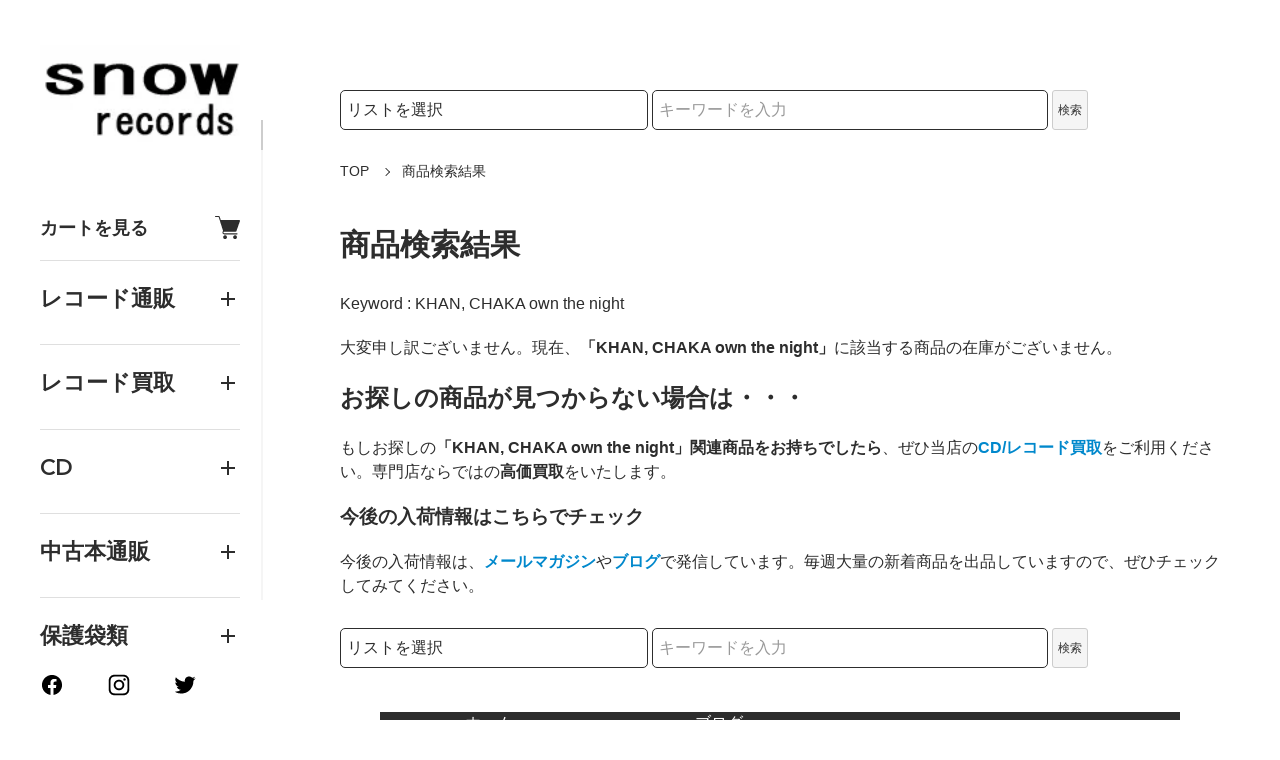

--- FILE ---
content_type: text/html; charset=EUC-JP
request_url: https://www.snowrecords.jp/?mode=srh&sort=n&cid=624153%2C0&keyword=KHAN,%20CHAKA%20own%20the%20night
body_size: 20246
content:
<!DOCTYPE html PUBLIC "-//W3C//DTD XHTML 1.0 Transitional//EN" "http://www.w3.org/TR/xhtml1/DTD/xhtml1-transitional.dtd">
<html xmlns:og="http://ogp.me/ns#" xmlns:fb="http://www.facebook.com/2008/fbml" xmlns:mixi="http://mixi-platform.com/ns#" xmlns="http://www.w3.org/1999/xhtml" xml:lang="ja" lang="ja" dir="ltr">
<head>
<meta http-equiv="content-type" content="text/html; charset=euc-jp" />
<meta http-equiv="X-UA-Compatible" content="IE=edge,chrome=1" />
<meta name="viewport" content="width=device-width,initial-scale=1">
<title>商品検索 - 中古レコード・CD通販 | オールジャン取扱いのスノーレコード</title>
<meta name="Keywords" content="商品検索,中古レコード,vinyl,アナログ,CD,大阪,買取,通販" />
<meta name="Description" content="創業20年以上の老舗中古レコード通販サイト。ジャズ、ロック、クラシックなど様々なジャンルのアナログレコードやCDを取り扱い。全国からの買取も実施中。" />
<meta name="Author" content="スノーレコード" />
<meta name="Copyright" content="&amp;amp;amp;amp;amp;amp;amp;amp;copy; Hokuhokutou, Incorporated" />
<meta http-equiv="content-style-type" content="text/css" />
<meta http-equiv="content-script-type" content="text/javascript" />
<link rel="stylesheet" href="https://www.snowrecords.jp/css/framework/colormekit.css" type="text/css" />
<link rel="stylesheet" href="https://www.snowrecords.jp/css/framework/colormekit-responsive.css" type="text/css" />
<link rel="stylesheet" href="https://img07.shop-pro.jp/PA01027/662/css/12/index.css?cmsp_timestamp=20250930181024" type="text/css" />
<link rel="stylesheet" href="https://img07.shop-pro.jp/PA01027/662/css/12/product_srh.css?cmsp_timestamp=20250930181024" type="text/css" />

<link rel="alternate" type="application/rss+xml" title="rss" href="https://www.snowrecords.jp/?mode=rss" />
<link rel="shortcut icon" href="https://img07.shop-pro.jp/PA01027/662/favicon.ico?cmsp_timestamp=20251121180430" />
<script type="text/javascript" src="//ajax.googleapis.com/ajax/libs/jquery/1.11.0/jquery.min.js" ></script>
<meta property="og:title" content="商品検索 - 中古レコード・CD通販 | オールジャン取扱いのスノーレコード" />
<meta property="og:description" content="創業20年以上の老舗中古レコード通販サイト。ジャズ、ロック、クラシックなど様々なジャンルのアナログレコードやCDを取り扱い。全国からの買取も実施中。" />
<meta property="og:url" content="https://www.snowrecords.jp?mode=srh&sort=n&cid=624153%2C0&keyword=KHAN%2C+CHAKA+own+the+night" />
<meta property="og:site_name" content="中古レコード・CD通販 | オールジャン取扱いのスノーレコード" />
<link rel="alternate" hreflang="en" href="https://www.snowrecords.com/">
<link rel="alternate" hreflang="ja" href="https://www.snowrecords.jp/">


<!-- Clarity tracking code for https://snowrecords.jp/ -->
<script type="text/javascript">
    (function(c,l,a,r,i,t,y){
        c[a]=c[a]||function(){(c[a].q=c[a].q||[]).push(arguments)};
        t=l.createElement(r);t.async=1;t.src="https://www.clarity.ms/tag/"+i;
        y=l.getElementsByTagName(r)[0];y.parentNode.insertBefore(t,y);
    })(window, document, "clarity", "script", "gy5ndw4b1c");
</script>

  <!-- {* アイコン定義 *} -->
  <svg xmlns="http://www.w3.org/2000/svg" style="display:none">
    <symbol id="minus" viewBox="0 0 500 500">
      <rect x="0" y="220" width="500" height="60" />
    </symbol>
    <symbol id="plus" viewBox="0 0 500 500">
      <rect x="0" y="220" width="500" height="60" />
      <rect x="220" y="0" width="60" height="500" />
    </symbol>
    <symbol id="interval" viewBox="0 0 500 500">
      <circle cx="180" cy="250" r="10" fill="currentColor" />
      <circle cx="250" cy="250" r="10" fill="currentColor" />
      <circle cx="320" cy="250" r="10" fill="currentColor" />
    </symbol>
    <symbol id="bars" viewBox="0 0 500 500">
      <rect x="0" y="50" width="500" height="20" />
      <rect x="0" y="240" width="500" height="20" />
      <rect x="0" y="430" width="500" height="20" />
    </symbol>
    <symbol id="close" viewBox="0 0 500 500">
      <line x1="60" x2="440" y1="30" y2="470" stroke="currentColor" stroke-width="15" stroke-linecap="square"/>
      <line x1="440" x2="60" y1="30" y2="470" stroke="currentColor" stroke-width="15" stroke-linecap="square"/>
    </symbol>
    <symbol id="envelope-o" viewBox="0 0 1792 1792">
      <path d="M1664 1504V736q-32 36-69 66-268 206-426 338-51 43-83 67t-86.5 48.5T897 1280h-2q-48 0-102.5-24.5T706 1207t-83-67q-158-132-426-338-37-30-69-66v768q0 13 9.5 22.5t22.5 9.5h1472q13 0 22.5-9.5t9.5-22.5zm0-1051v-24.5l-.5-13-3-12.5-5.5-9-9-7.5-14-2.5H160q-13 0-22.5 9.5T128 416q0 168 147 284 193 152 401 317 6 5 35 29.5t46 37.5 44.5 31.5T852 1143t43 9h2q20 0 43-9t50.5-27.5 44.5-31.5 46-37.5 35-29.5q208-165 401-317 54-43 100.5-115.5T1664 453zm128-37v1088q0 66-47 113t-113 47H160q-66 0-113-47T0 1504V416q0-66 47-113t113-47h1472q66 0 113 47t47 113z"/>
    </symbol>
    <symbol id="facebook" viewBox="-100 -100 1224 1224">
      <path d="m1024,512C1024,229.23,794.77,0,512,0S0,229.23,0,512c0,255.55,187.23,467.37,432,505.78v-357.78h-130v-148h130v-112.8c0-128.32,76.44-199.2,193.39-199.2,56.02,0,114.61,10,114.61,10v126h-64.56c-63.6,0-83.44,39.47-83.44,79.96v96.04h142l-22.7,148h-119.3v357.78c244.77-38.41,432-250.22,432-505.78Z"/><path style="fill:transparent" d="m711.3,660l22.7-148h-142v-96.04c0-40.49,19.84-79.96,83.44-79.96h64.56v-126s-58.59-10-114.61-10c-116.95,0-193.39,70.88-193.39,199.2v112.8h-130v148h130v357.78c26.07,4.09,52.78,6.22,80,6.22s53.93-2.13,80-6.22v-357.78h119.3Z"/>
    </symbol>
    <symbol id="google-plus" viewBox="0 0 1792 1792">
      <path d="M1181 913q0 208-87 370.5t-248 254-369 91.5q-149 0-285-58t-234-156-156-234-58-285 58-285 156-234 234-156 285-58q286 0 491 192L769 546Q652 433 477 433q-123 0-227.5 62T84 663.5 23 896t61 232.5T249.5 1297t227.5 62q83 0 152.5-23t114.5-57.5 78.5-78.5 49-83 21.5-74H477V791h692q12 63 12 122zm867-122v210h-209v209h-210v-209h-209V791h209V582h210v209h209z"/>
    </symbol>
    <symbol id="heart" viewBox="0 0 1792 1792">
      <path d="M896 1664q-26 0-44-18l-624-602q-10-8-27.5-26T145 952.5 77 855 23.5 734 0 596q0-220 127-344t351-124q62 0 126.5 21.5t120 58T820 276t76 68q36-36 76-68t95.5-68.5 120-58T1314 128q224 0 351 124t127 344q0 221-229 450l-623 600q-18 18-44 18z"/>
    </symbol>
    <symbol id="home" viewBox="0 0 1792 1792">
      <path d="M1472 992v480q0 26-19 45t-45 19h-384v-384H768v384H384q-26 0-45-19t-19-45V992q0-1 .5-3t.5-3l575-474 575 474q1 2 1 6zm223-69l-62 74q-8 9-21 11h-3q-13 0-21-7L896 424l-692 577q-12 8-24 7-13-2-21-11l-62-74q-8-10-7-23.5t11-21.5l719-599q32-26 76-26t76 26l244 204V288q0-14 9-23t23-9h192q14 0 23 9t9 23v408l219 182q10 8 11 21.5t-7 23.5z"/>
    </symbol>
    <symbol id="info-circle" viewBox="0 0 1792 1792">
      <path d="M1152 1376v-160q0-14-9-23t-23-9h-96V672q0-14-9-23t-23-9H672q-14 0-23 9t-9 23v160q0 14 9 23t23 9h96v320h-96q-14 0-23 9t-9 23v160q0 14 9 23t23 9h448q14 0 23-9t9-23zm-128-896V320q0-14-9-23t-23-9H800q-14 0-23 9t-9 23v160q0 14 9 23t23 9h192q14 0 23-9t9-23zm640 416q0 209-103 385.5T1281.5 1561 896 1664t-385.5-103T231 1281.5 128 896t103-385.5T510.5 231 896 128t385.5 103T1561 510.5 1664 896z"/>
    </symbol>
    <symbol id="instagram" viewBox="-40 -40 583.84 583.84">
      <path d="m251.92,45.39c67.27,0,75.23.26,101.8,1.47,24.56,1.12,37.9,5.22,46.78,8.67,11.76,4.57,20.15,10.03,28.97,18.84,8.82,8.82,14.28,17.21,18.84,28.97,3.45,8.88,7.55,22.22,8.67,46.78,1.21,26.56,1.47,34.53,1.47,101.8s-.26,75.23-1.47,101.8c-1.12,24.56-5.22,37.9-8.67,46.78-4.57,11.76-10.03,20.15-18.84,28.97-8.82,8.82-17.21,14.28-28.97,18.84-8.88,3.45-22.22,7.55-46.78,8.67-26.56,1.21-34.53,1.47-101.8,1.47s-75.24-.26-101.8-1.47c-24.56-1.12-37.9-5.22-46.78-8.67-11.76-4.57-20.15-10.03-28.97-18.84-8.82-8.82-14.28-17.21-18.84-28.97-3.45-8.88-7.55-22.22-8.67-46.78-1.21-26.56-1.47-34.53-1.47-101.8s.26-75.23,1.47-101.8c1.12-24.56,5.22-37.9,8.67-46.78,4.57-11.76,10.03-20.15,18.84-28.97s17.21-14.28,28.97-18.84c8.88-3.45,22.22-7.55,46.78-8.67,26.56-1.21,34.53-1.47,101.8-1.47m0-45.39c-68.42,0-77,.29-103.87,1.52-26.81,1.22-45.13,5.48-61.15,11.71-16.57,6.44-30.62,15.05-44.62,29.06-14.01,14.01-22.62,28.05-29.06,44.62-6.23,16.02-10.49,34.34-11.71,61.15-1.23,26.87-1.52,35.45-1.52,103.87s.29,77,1.52,103.87c1.22,26.81,5.48,45.13,11.71,61.15,6.44,16.57,15.05,30.62,29.06,44.62,14.01,14.01,28.05,22.62,44.62,29.06,16.02,6.23,34.34,10.49,61.15,11.71,26.87,1.23,35.45,1.52,103.87,1.52s77-.29,103.87-1.52c26.81-1.22,45.13-5.48,61.15-11.71,16.57-6.44,30.62-15.05,44.62-29.06,14.01-14.01,22.62-28.05,29.06-44.62,6.23-16.02,10.49-34.34,11.71-61.15,1.23-26.87,1.52-35.45,1.52-103.87s-.29-77-1.52-103.87c-1.22-26.81-5.48-45.13-11.71-61.15-6.44-16.57-15.05-30.62-29.06-44.62-14.01-14.01-28.05-22.62-44.62-29.06-16.02-6.23-34.34-10.49-61.15-11.71-26.87-1.23-35.45-1.52-103.87-1.52h0Z"/><path d="m251.92,122.56c-71.45,0-129.36,57.92-129.36,129.36s57.92,129.36,129.36,129.36,129.36-57.92,129.36-129.36-57.92-129.36-129.36-129.36Zm0,213.34c-46.38,0-83.97-37.6-83.97-83.97s37.6-83.97,83.97-83.97,83.97,37.6,83.97,83.97-37.6,83.97-83.97,83.97Z"/><circle cx="386.4" cy="117.44" r="30.23"/>
    </symbol>
    <symbol id="pencil" viewBox="0 0 1792 1792">
      <path d="M491 1536l91-91-235-235-91 91v107h128v128h107zm523-928q0-22-22-22-10 0-17 7l-542 542q-7 7-7 17 0 22 22 22 10 0 17-7l542-542q7-7 7-17zm-54-192l416 416-832 832H128v-416zm683 96q0 53-37 90l-166 166-416-416 166-165q36-38 90-38 53 0 91 38l235 234q37 39 37 91z"/>
    </symbol>
    <symbol id="pinterest-p" viewBox="0 0 1792 1792">
      <path d="M256 597q0-108 37.5-203.5T397 227t152-123 185-78T936 0q158 0 294 66.5T1451 260t85 287q0 96-19 188t-60 177-100 149.5-145 103-189 38.5q-68 0-135-32t-96-88q-10 39-28 112.5t-23.5 95-20.5 71-26 71-32 62.5-46 77.5-62 86.5l-14 5-9-10q-15-157-15-188 0-92 21.5-206.5T604 972t52-203q-32-65-32-169 0-83 52-156t132-73q61 0 95 40.5T937 514q0 66-44 191t-44 187q0 63 45 104.5t109 41.5q55 0 102-25t78.5-68 56-95 38-110.5 20-111 6.5-99.5q0-173-109.5-269.5T909 163q-200 0-334 129.5T441 621q0 44 12.5 85t27 65 27 45.5T520 847q0 28-15 73t-37 45q-2 0-17-3-51-15-90.5-56t-61-94.5-32.5-108T256 597z"/>
    </symbol>
    <symbol id="search" viewBox="0 0 520 520">
      <circle cx="210" cy="210" r="190" fill="none" stroke="currentColor" stroke-width="30" />
      <line x1="355" y1="355" x2="500" y2="500" stroke="currentColor" stroke-width="25">
    </symbol>
    <symbol id="shopping-cart" viewBox="0 -12.865 351.98 351.98" style="fill:currentColor;">
      <path d="m349.45,62.61v-.05c-1.22-1.32-2.8-2.32-4.65-3.01-1.53-.53-3.33-.85-5.18-.85H81.1l-13.21-41.9c-1.27-3.91-3.01-7.71-5.65-10.72-3.17-3.7-7.4-6.08-13.05-6.08H7.45C3.38,0,0,3.38,0,7.45s3.38,7.45,7.45,7.45h39.73c4.49-.05,6.5,6.39,6.5,6.39l60.6,191.9c-.37.37-.79.74-1.16,1.11-4.91,4.91-7.98,11.73-7.98,19.23s3.07,14.32,7.98,19.23c4.97,4.97,11.73,8.03,19.23,8.03h179c4.12,0,7.45-3.38,7.45-7.5s-3.33-7.45-7.45-7.45h-179c-3.38,0-6.45-1.37-8.66-3.59-2.27-2.27-3.65-5.34-3.65-8.72s1.37-6.45,3.65-8.66c2.22-2.27,5.28-3.65,8.66-3.65h158.66c3.54,0,6.13-1.48,8.03-3.75,1.32-1.53,2.17-3.28,2.75-4.97l49.61-140.12c.42-1.16.58-2.27.58-3.33,0-2.48-.9-4.65-2.54-6.45Z"/><path d="m151.53,274.58c-3.22-1.32-6.66-2.06-10.25-2.06s-7.08.74-10.25,2.06c-3.28,1.37-6.23,3.38-8.72,5.81v.05h-.05c-2.43,2.48-4.44,5.44-5.81,8.66v.05c-1.32,3.17-2.06,6.66-2.06,10.25s.74,7.03,2.06,10.25c1.38,3.28,3.38,6.23,5.81,8.72h.05c2.48,2.48,5.44,4.49,8.66,5.86h.05c3.17,1.32,6.66,2.01,10.25,2.01s7.03-.69,10.25-2.01c3.27-1.37,6.23-3.38,8.72-5.86,2.48-2.48,4.49-5.44,5.86-8.72,1.32-3.22,2.01-6.66,2.01-10.25s-.69-7.08-2.01-10.25c-1.37-3.28-3.38-6.24-5.86-8.72v-.05c-2.48-2.43-5.44-4.44-8.72-5.81Z"/><path d="m271.73,324.24c3.22,1.32,6.66,2.01,10.25,2.01s7.08-.69,10.25-2.01h.05c3.28-1.37,6.18-3.38,8.66-5.86h.05c2.48-2.48,4.44-5.44,5.81-8.72,1.32-3.22,2.06-6.66,2.06-10.25s-.74-7.08-2.06-10.25c-1.37-3.28-3.33-6.24-5.81-8.72l-.05-.05c-2.43-2.43-5.39-4.44-8.72-5.81-3.17-1.32-6.66-2.06-10.25-2.06s-7.03.74-10.25,2.06c-3.27,1.37-6.23,3.38-8.72,5.81v.05c-2.48,2.48-4.49,5.44-5.81,8.66v.05c-1.32,3.17-2.06,6.66-2.06,10.25s.74,7.03,2.06,10.25c1.32,3.28,3.33,6.23,5.81,8.72,2.48,2.48,5.44,4.49,8.72,5.86Z"/>
    </symbol>
    <symbol id="sign-in" viewBox="0 0 1792 1792">
      <path d="M1312 896q0 26-19 45l-544 544q-19 19-45 19t-45-19-19-45v-288H192q-26 0-45-19t-19-45V704q0-26 19-45t45-19h448V352q0-26 19-45t45-19 45 19l544 544q19 19 19 45zm352-352v704q0 119-84.5 203.5T1376 1536h-320q-13 0-22.5-9.5t-9.5-22.5q0-4-1-20t-.5-26.5 3-23.5 10-19.5 20.5-6.5h320q66 0 113-47t47-113V544q0-66-47-113t-113-47h-312l-11.5-1-11.5-3-8-5.5-7-9-2-13.5q0-4-1-20t-.5-26.5 3-23.5 10-19.5 20.5-6.5h320q119 0 203.5 84.5T1664 544z"/>
    </symbol>
    <symbol id="sign-out" viewBox="0 0 1792 1792">
      <path d="M704 1440q0 4 1 20t.5 26.5-3 23.5-10 19.5-20.5 6.5H352q-119 0-203.5-84.5T64 1248V544q0-119 84.5-203.5T352 256h320q13 0 22.5 9.5T704 288q0 4 1 20t.5 26.5-3 23.5-10 19.5T672 384H352q-66 0-113 47t-47 113v704q0 66 47 113t113 47h312l11.5 1 11.5 3 8 5.5 7 9 2 13.5zm928-544q0 26-19 45l-544 544q-19 19-45 19t-45-19-19-45v-288H512q-26 0-45-19t-19-45V704q0-26 19-45t45-19h448V352q0-26 19-45t45-19 45 19l544 544q19 19 19 45z"/>
    </symbol>
    <symbol id="star" viewBox="0 0 1792 1792">
      <path d="M1728 647q0 22-26 48l-363 354 86 500q1 7 1 20 0 21-10.5 35.5T1385 1619q-19 0-40-12l-449-236-449 236q-22 12-40 12-21 0-31.5-14.5T365 1569q0-6 2-20l86-500L89 695q-25-27-25-48 0-37 56-46l502-73L847 73q19-41 49-41t49 41l225 455 502 73q56 9 56 46z"/>
    </symbol>
    <symbol id="twitter" viewBox="0 0 1792 1792">
      <path d="M1684 408q-67 98-162 167 1 14 1 42 0 130-38 259.5T1369.5 1125 1185 1335.5t-258 146-323 54.5q-271 0-496-145 35 4 78 4 225 0 401-138-105-2-188-64.5T285 1033q33 5 61 5 43 0 85-11-112-23-185.5-111.5T172 710v-4q68 38 146 41-66-44-105-115t-39-154q0-88 44-163 121 149 294.5 238.5T884 653q-8-38-8-74 0-134 94.5-228.5T1199 256q140 0 236 102 109-21 205-78-37 115-142 178 93-10 186-50z"/>
    </symbol>
    <symbol id="user-plus" viewBox="0 0 1792 1792">
      <path d="M576 896c-106 0-196.5-37.5-271.5-112.5S192 618 192 512s37.5-196.5 112.5-271.5S470 128 576 128s196.5 37.5 271.5 112.5S960 406 960 512s-37.5 196.5-112.5 271.5S682 896 576 896zM1536 1024h352c8.7 0 16.2 3.2 22.5 9.5s9.5 13.8 9.5 22.5v192c0 8.7-3.2 16.2-9.5 22.5s-13.8 9.5-22.5 9.5h-352v352c0 8.7-3.2 16.2-9.5 22.5s-13.8 9.5-22.5 9.5h-192c-8.7 0-16.2-3.2-22.5-9.5s-9.5-13.8-9.5-22.5v-352H928c-8.7 0-16.2-3.2-22.5-9.5s-9.5-13.8-9.5-22.5v-192c0-8.7 3.2-16.2 9.5-22.5s13.8-9.5 22.5-9.5h352V672c0-8.7 3.2-16.2 9.5-22.5s13.8-9.5 22.5-9.5h192c8.7 0 16.2 3.2 22.5 9.5s9.5 13.8 9.5 22.5v352z"/>
      <path d="M800 1248c0 34.7 12.7 64.7 38 90s55.3 38 90 38h256v238c-45.3 33.3-102.3 50-171 50H139c-80.7 0-145.3-23-194-69s-73-109.3-73-190c0-35.3 1.2-69.8 3.5-103.5s7-70 14-109 15.8-75.2 26.5-108.5 25-65.8 43-97.5 38.7-58.7 62-81 51.8-40.2 85.5-53.5 70.8-20 111.5-20c12.7 0 25.7 5.7 39 17 52.7 40.7 104.2 71.2 154.5 91.5S516.7 971 576 971s114.2-10.2 164.5-30.5S842.3 889.7 895 849c13.3-11.3 26.3-17 39-17 88 0 160.3 32 217 96H928c-34.7 0-64.7 12.7-90 38s-38 55.3-38 90v192z"/>
    </symbol>
    <symbol id="user" viewBox="0 0 1792 1792">
      <path d="M1600 1405c0 80-24.3 143.2-73 189.5s-113.3 69.5-194 69.5H459c-80.7 0-145.3-23.2-194-69.5S192 1485 192 1405c0-35.3 1.2-69.8 3.5-103.5s7-70 14-109 15.8-75.2 26.5-108.5 25-65.8 43-97.5 38.7-58.7 62-81 51.8-40.2 85.5-53.5 70.8-20 111.5-20c6 0 20 7.2 42 21.5s46.8 30.3 74.5 48 63.7 33.7 108 48S851.3 971 896 971s89.2-7.2 133.5-21.5 80.3-30.3 108-48 52.5-33.7 74.5-48 36-21.5 42-21.5c40.7 0 77.8 6.7 111.5 20s62.2 31.2 85.5 53.5 44 49.3 62 81 32.3 64.2 43 97.5 19.5 69.5 26.5 108.5 11.7 75.3 14 109 3.5 68.2 3.5 103.5z"/>
      <path d="M1280 512c0 106-37.5 196.5-112.5 271.5S1002 896 896 896s-196.5-37.5-271.5-112.5S512 618 512 512s37.5-196.5 112.5-271.5S790 128 896 128s196.5 37.5 271.5 112.5S1280 406 1280 512z"/>
    </symbol>
    <symbol id="youtube" viewBox="0 0 576 512">
      <path d="M549.655 124.083c-6.281-23.65-24.787-42.276-48.284-48.597C458.781 64 288 64 288 64S117.22 64 74.629 75.486c-23.497 6.322-42.003 24.947-48.284 48.597-11.412 42.867-11.412 132.305-11.412 132.305s0 89.438 11.412 132.305c6.281 23.65 24.787 41.5 48.284 47.821C117.22 448 288 448 288 448s170.78 0 213.371-11.486c23.497-6.321 42.003-24.171 48.284-47.821 11.412-42.867 11.412-132.305 11.412-132.305s0-89.438-11.412-132.305zm-317.51 213.508V175.185l142.739 81.205-142.739 81.201z"></path>
    </symbol>
  </svg>
  <!-- {* //アイコン定義 *} -->

<script>
  var Colorme = {"page":"product_srh","shop":{"account_id":"PA01027662","title":"\u4e2d\u53e4\u30ec\u30b3\u30fc\u30c9\u30fbCD\u901a\u8ca9 | \u30aa\u30fc\u30eb\u30b8\u30e3\u30f3\u53d6\u6271\u3044\u306e\u30b9\u30ce\u30fc\u30ec\u30b3\u30fc\u30c9"},"basket":{"total_price":0,"items":[]},"customer":{"id":null}};

  (function() {
    function insertScriptTags() {
      var scriptTagDetails = [{"src":"https:\/\/colorme-cdn.cart-rcv.jp\/PA01027662\/all-f6afb15103cafee8f7e7c8180b0aca84-845.js","integrity":null},{"src":"https:\/\/connect.buyee.jp\/9bea2005bdfa9da9f7b073f534aa7c2dc38eaee1547ed82aec630ccad1f17f6d\/main.js","integrity":"sha384-byELcfWPQPzufYaYepX\/Uf+bV5nuK1t97MwHJrgJ1sd\/+TB4eXlZ7L8ZZvjYfL5q"},{"src":"https:\/\/disable-right-click.colorme.app\/js\/disable-right-click.js","integrity":null}];
      var entry = document.getElementsByTagName('script')[0];

      scriptTagDetails.forEach(function(tagDetail) {
        var script = document.createElement('script');

        script.type = 'text/javascript';
        script.src = tagDetail.src;
        script.async = true;

        if( tagDetail.integrity ) {
          script.integrity = tagDetail.integrity;
          script.setAttribute('crossorigin', 'anonymous');
        }

        entry.parentNode.insertBefore(script, entry);
      })
    }

    window.addEventListener('load', insertScriptTags, false);
  })();
</script>

<script async src="https://www.googletagmanager.com/gtag/js?id=G-W2NFX4XKN1"></script>
<script>
  window.dataLayer = window.dataLayer || [];
  function gtag(){dataLayer.push(arguments);}
  gtag('js', new Date());
  
      gtag('config', 'G-W2NFX4XKN1', (function() {
      var config = {};
      if (Colorme && Colorme.customer && Colorme.customer.id != null) {
        config.user_id = Colorme.customer.id;
      }
      return config;
    })());
  
  </script></head>
<body>
<meta name="colorme-acc-payload" content="?st=1&pt=10030&ut=0&at=PA01027662&v=20251127195456&re=&cn=074aefe38a8bb3f12dd45f54c9ad3ccb" width="1" height="1" alt="" /><script>!function(){"use strict";Array.prototype.slice.call(document.getElementsByTagName("script")).filter((function(t){return t.src&&t.src.match(new RegExp("dist/acc-track.js$"))})).forEach((function(t){return document.body.removeChild(t)})),function t(c){var r=arguments.length>1&&void 0!==arguments[1]?arguments[1]:0;if(!(r>=c.length)){var e=document.createElement("script");e.onerror=function(){return t(c,r+1)},e.src="https://"+c[r]+"/dist/acc-track.js?rev=3",document.body.appendChild(e)}}(["acclog001.shop-pro.jp","acclog002.shop-pro.jp"])}();</script><div class="classic">
  <link rel="preconnect" href="https://fonts.googleapis.com">
  <link rel="preconnect" href="https://fonts.gstatic.com" crossorigin>
  <script src="https://img.shop-pro.jp/tmpl_js/90/slick.min.js" defer></script>
  <script src="https://img.shop-pro.jp/tmpl_js/90/jquery.magnific-popup.min.js" defer></script>
  
    <nav class="l-navigation">

        <div class="c-logo">
      <a href="https://www.snowrecords.jp/"><img src="https://img07.shop-pro.jp/PA01027/662/PA01027662.jpg?cmsp_timestamp=20251121180430" alt="中古レコード・CD通販 | オールジャン取扱いのスノーレコード" /></a>
    </div>
    
    <a href="https://www.snowrecords.jp/cart/proxy/basket?shop_id=PA01027662&shop_domain=snowrecords.jp" class="c-cart forMobile">
      <span class="c-cart-icon"><svg><use xlink:href="#shopping-cart"></use></svg><span></span></span>
    </a>
    <div class="c-drawerOpener" onclick="CLASSIC.drawerOpen();"><svg><use xlink:href="#bars"></use></svg></div>
    <div class="c-drawerCloser" onclick="CLASSIC.drawerClose();"><svg><use xlink:href="#close"></use></svg></div>

    <div class="c-drawer">
						
        			

      <a href="https://www.snowrecords.jp/cart/proxy/basket?shop_id=PA01027662&shop_domain=snowrecords.jp" class="c-cart">
        カートを見る<span class="c-cart-icon"><svg><use xlink:href="#shopping-cart"></use></svg><span></span></span>
      </a>
<hr>
			        <h4 class="c-accordionHeader">
          レコード通販
        </h4>
<div class="c-accordion">

<div class="c-top-interval">
    <form role="search" action="https://www.snowrecords.jp/" method="get">
        <input type="hidden" name="mode" value="srh" /><input type="hidden" name="sort" value="n" />
        
        <label for="search-category-main" class="visually-hidden">検索カテゴリ</label>
        <select name="cid" id="search-category-main" class="search-select">
            <option value="624153,0">レコード通販検索</option>
        </select>
        
        <div class="c-search">
            <div class="l-header-search__input">
                <label for="search-keyword-main" class="visually-hidden">検索キーワード</label>
                <input type="text" name="keyword" id="search-keyword-main" placeholder="" />
            </div>
            <button class="l-header-search__submit" type="submit" aria-label="検索">
                <svg><use xlink:href="#search"></use></svg>
            </button>
        </div>
    </form>
</div>
<style>
.visually-hidden {
    position: absolute;
    width: 1px;
    height: 1px;
    padding: 0;
    margin: -1px;
    overflow: hidden;
    clip: rect(0, 0, 0, 0);
    white-space: nowrap;
    border: 0;
}
</style>

								<ul>
									<li><a href="https://www.snowrecords.jp/?mode=cate&cbid=624153&csid=0&sort=n">通販リスト一覧</a></li>
								</ul>
								<div class="c-accordionHeader">邦楽</div>
								<ul class="c-accordion">
									<li><a href="https://www.snowrecords.jp/?mode=cate&amp;cbid=624153&amp;csid=43&amp;sort=n">日本のポップス</a></li>
									<li><a href="https://www.snowrecords.jp/?mode=cate&amp;cbid=624153&amp;csid=44&amp;sort=n">日本のロック</a></li>
									<li><a href="https://www.snowrecords.jp/?mode=cate&amp;cbid=624153&amp;csid=24&amp;sort=n">演歌</a></li>
									<li><a href="https://www.snowrecords.jp/?mode=cate&amp;cbid=624153&amp;csid=34&amp;sort=n">グループ・サウンズ</a></li>
									<li><a href="https://www.snowrecords.jp/?mode=cate&amp;cbid=624153&amp;csid=93&amp;sort=n">軍歌</a></li>
									<li><a href="https://www.snowrecords.jp/?mode=cate&amp;cbid=624153&amp;csid=75&amp;sort=n">校歌</a></li>
									<li><a href="https://www.snowrecords.jp/?mode=cate&amp;cbid=624153&amp;csid=48&amp;sort=n">琴</a></li>
									<li><a href="https://www.snowrecords.jp/?mode=cate&amp;cbid=624153&amp;csid=76&amp;sort=n">尺八</a></li>
									<li><a href="https://www.snowrecords.jp/?mode=cate&amp;cbid=624153&amp;csid=77&amp;sort=n">三味線</a></li>
									<li><a href="https://www.snowrecords.jp/?mode=cate&amp;cbid=624153&amp;csid=78&amp;sort=n">昭和歌謡</a></li>
									<li><a href="https://www.snowrecords.jp/?mode=cate&amp;cbid=624153&amp;csid=84&amp;sort=n">シンガーソングライター</a></li>
									<li><a href="https://www.snowrecords.jp/?mode=cate&amp;cbid=624153&amp;csid=87&amp;sort=n">宝塚歌劇</a></li>
									<li><a href="https://www.snowrecords.jp/?mode=cate&amp;cbid=624153&amp;csid=51&amp;sort=n">民謡</a></li>
									<li><a href="https://www.snowrecords.jp/?mode=cate&amp;cbid=624153&amp;csid=72&amp;sort=n">浪曲</a></li>
								</ul>
								<div class="c-accordionHeader">R&amp;B/ソウル</div>
								<ul class="c-accordion">
									<li><a href="https://www.snowrecords.jp/?mode=cate&amp;cbid=624153&amp;csid=66&amp;sort=n">R&amp;B</a></li>
									<li><a href="https://www.snowrecords.jp/?mode=cate&amp;cbid=624153&amp;csid=80&amp;sort=n">ソウルミュージック</a></li>
									<li><a href="https://www.snowrecords.jp/?mode=cate&amp;cbid=624153&amp;csid=27&amp;sort=n">ファンク</a></li>
									<li><a href="https://www.snowrecords.jp/?mode=cate&amp;cbid=624153&amp;csid=52&amp;sort=n">モータウン</a></li>
								</ul>
								<div class="c-accordionHeader">イージー・リスニング</div>
								<ul class="c-accordion">
									<li><a href="https://www.snowrecords.jp/?mode=cate&amp;cbid=624153&amp;csid=22&amp;sort=n">イージーリスニング全般</a></li>
									<li><a href="https://www.snowrecords.jp/?mode=cate&amp;cbid=624153&amp;csid=23&amp;sort=n">エレクトーン</a></li>
									<li><a href="https://www.snowrecords.jp/?mode=cate&amp;cbid=624153&amp;csid=55&amp;sort=n">ニューエイジ</a></li>
								</ul>
								<div class="c-accordionHeader">カントリー/ブルース</div>
								<ul class="c-accordion">
									<li><a href="https://www.snowrecords.jp/?mode=cate&amp;cbid=624153&amp;csid=13&amp;sort=n">カントリー・ミュージック</a></li>
									<li><a href="https://www.snowrecords.jp/?mode=cate&amp;cbid=624153&amp;csid=81&amp;sort=n">サザンロック</a></li>
									<li><a href="https://www.snowrecords.jp/?mode=cate&amp;cbid=624153&amp;csid=5&amp;sort=n">ブルース</a></li>
									<li><a href="https://www.snowrecords.jp/?mode=cate&amp;cbid=624153&amp;csid=99&amp;sort=n">ブルーグラス</a></li>
								</ul>
								<div class="c-accordionHeader">クラシック音楽</div>
								<ul class="c-accordion">
									<li><a href="https://www.snowrecords.jp/?mode=cate&amp;cbid=624153&amp;csid=11&amp;sort=n">クラシック音楽全般</a></li>
									<li><a href="https://www.snowrecords.jp/?mode=cate&amp;cbid=624153&amp;csid=61&amp;sort=n">オペラ</a></li>
								</ul>
								<div class="c-accordionHeader">コメディー／お笑い</div>
								<ul class="c-accordion">
									<li><a href="https://www.snowrecords.jp/?mode=cate&amp;cbid=624153&amp;csid=12&amp;sort=n">お笑い</a></li>
									<li><a href="https://www.snowrecords.jp/?mode=cate&amp;cbid=624153&amp;csid=67&amp;sort=n">落語</a></li>
								</ul>
								<div class="c-accordionHeader">サウンドトラック</div>
								<ul class="c-accordion">
									<li><a href="https://www.snowrecords.jp/?mode=cate&amp;cbid=624153&amp;csid=2&amp;sort=n">アニメ</a></li>
									<li><a href="https://www.snowrecords.jp/?mode=cate&amp;cbid=624153&amp;csid=29&amp;sort=n">ゲームミュージック</a></li>
									<li><a href="https://www.snowrecords.jp/?mode=cate&amp;cbid=624153&amp;csid=62&amp;sort=n">サウンドトラック全般</a></li>
									<li><a href="https://www.snowrecords.jp/?mode=cate&amp;cbid=624153&amp;csid=18&amp;sort=n">ディズニー</a></li>
									<li><a href="https://www.snowrecords.jp/?mode=cate&amp;cbid=624153&amp;csid=91&amp;sort=n">特撮</a></li>
									<li><a href="https://www.snowrecords.jp/?mode=cate&amp;cbid=624153&amp;csid=54&amp;sort=n">ミュージカル</a></li>
								</ul>
								<div class="c-accordionHeader">ジャズ</div>
								<ul class="c-accordion">
									<li><a href="https://www.snowrecords.jp/?mode=cate&cbid=624153&csid=53&amp;sort=n">アシッドジャズ</a></li>
									<li><a href="https://www.snowrecords.jp/?mode=cate&amp;cbid=624153&amp;csid=46&amp;sort=n">ジャズ全般</a></li>
									<li><a href="https://www.snowrecords.jp/?mode=cate&amp;cbid=624153&amp;csid=28&amp;sort=n">フュージョン</a></li>
									<li><a href="https://www.snowrecords.jp/?mode=cate&amp;cbid=624153&amp;csid=6&amp;sort=n">ボサノヴァ</a></li>
								</ul>
								<div class="c-accordionHeader">宗教関連</div>
								<ul class="c-accordion">
									<li><a href="https://www.snowrecords.jp/?mode=cate&amp;cbid=624153&amp;csid=32&amp;sort=n">ゴスペル</a></li>
									<li><a href="https://www.snowrecords.jp/?mode=cate&amp;cbid=624153&amp;csid=70&amp;sort=n">宗教音楽</a></li>
								</ul>
								<div class="c-accordionHeader">ダンス・ミュージック</div>
								<ul class="c-accordion">
									<li><a href="https://www.snowrecords.jp/?mode=cate&cbid=624153&csid=53&amp;sort=n">アシッドジャズ</a></li>
									<li><a href="https://www.snowrecords.jp/?mode=cate&amp;cbid=624153&amp;csid=17&amp;sort=n">ディスコミュージック</a></li>
									<li><a href="https://www.snowrecords.jp/?mode=cate&amp;cbid=624153&amp;csid=89&amp;sort=n">テクノ</a></li>
									<li><a href="https://www.snowrecords.jp/?mode=cate&amp;cbid=624153&amp;csid=40&amp;sort=n">ハウス</a></li>
								</ul>
								<div class="c-accordionHeader">チルドレン/童謡</div>
								<ul class="c-accordion">
									<li><a href="https://www.snowrecords.jp/?mode=cate&amp;cbid=624153&amp;csid=10&amp;sort=n">チルドレンズ・ソング</a></li>
									<li><a href="https://www.snowrecords.jp/?mode=cate&amp;cbid=624153&amp;csid=20&amp;sort=n">童謡</a></li>
								</ul>
								<div class="c-accordionHeader">パンク/ニューウェイヴ</div>
								<ul class="c-accordion">
									<li><a href="https://www.snowrecords.jp/?mode=cate&amp;cbid=624153&amp;csid=65&amp;sort=n">パンク/ハードコア</a></li>
									<li><a href="https://www.snowrecords.jp/?mode=cate&amp;cbid=624153&amp;csid=56&amp;sort=n">ニューウェイヴ</a></li>
									<li><a href="https://www.snowrecords.jp/?mode=cate&amp;cbid=624153&amp;csid=33&amp;sort=n">ゴシック/ダークウェイヴ</a></li>
								</ul>
								<div class="c-accordionHeader">フォーク・ロック</div>
								<ul class="c-accordion">
									<li><a href="https://www.snowrecords.jp/?mode=cate&amp;cbid=624153&amp;csid=25&amp;sort=n">フォークロック全般</a></li>
								</ul>
								<div class="c-accordionHeader">HM/HR</div>
								<ul class="c-accordion">
									<li><a href="https://www.snowrecords.jp/?mode=cate&amp;cbid=624153&amp;csid=45&amp;sort=n">ジャパニーズ・メタル</a></li>
									<li><a href="https://www.snowrecords.jp/?mode=cate&amp;cbid=624153&amp;csid=50&amp;sort=n">ヘヴィメタル/ハードロック</a></li>
								</ul>
								<div class="c-accordionHeader">ポップス</div>
								<ul class="c-accordion">
									<li><a href="https://www.snowrecords.jp/?mode=cate&amp;cbid=624153&amp;csid=63&amp;sort=n">ポップス全般</a></li>
									<li><a href="https://www.snowrecords.jp/?mode=cate&amp;cbid=624153&amp;csid=9&amp;sort=n">シャンソン/フレンチポップ</a>
									<li><a href="https://www.snowrecords.jp/?mode=cate&amp;cbid=624153&amp;csid=43&amp;sort=n">日本のポップス</a></li>
								</ul>
								<div class="c-accordionHeader">ラップ/ヒップホップ</div>
								<ul class="c-accordion">
									<li><a href="https://www.snowrecords.jp/?mode=cate&amp;cbid=624153&amp;csid=39&amp;sort=n">ラップ/ヒップホップ全般</a></li>
								</ul>
								<div class="c-accordionHeader">ラテン音楽</div>
								<ul class="c-accordion">
									<li><a href="https://www.snowrecords.jp/?mode=cate&amp;cbid=624153&amp;csid=73&amp;sort=n">サルサ</a></li>
									<li><a href="https://www.snowrecords.jp/?mode=cate&amp;cbid=624153&amp;csid=74&amp;sort=n">サンバ</a></li>
									<li><a href="https://www.snowrecords.jp/?mode=cate&amp;cbid=624153&amp;csid=88&amp;sort=n">タンゴ</a></li>
									<li><a href="https://www.snowrecords.jp/?mode=cate&amp;cbid=624153&amp;csid=97&amp;sort=n">フォルクローレ</a></li>
									<li><a href="https://www.snowrecords.jp/?mode=cate&amp;cbid=624153&amp;csid=98&amp;sort=n">フラメンコ</a></li>
									<li><a href="https://www.snowrecords.jp/?mode=cate&amp;cbid=624153&amp;csid=6&amp;sort=n">ボサノヴァ</a></li>
									<li><a href="https://www.snowrecords.jp/?mode=cate&amp;cbid=624153&amp;csid=49&amp;sort=n">ラテン音楽全般</a></li>
								</ul>
								<div class="c-accordionHeader">レゲエ</div>
								<ul class="c-accordion">
									<li><a href="https://www.snowrecords.jp/?mode=cate&amp;cbid=624153&amp;csid=69&amp;sort=n">レゲエ</a></li>
									<li><a href="https://www.snowrecords.jp/?mode=cate&amp;cbid=624153&amp;csid=79&amp;sort=n">スカ</a></li>
								</ul>
								<div class="c-accordionHeader">ロック</div>
								<ul class="c-accordion">
									<li><a href="https://www.snowrecords.jp/?mode=cate&amp;cbid=624153&amp;csid=3&amp;sort=n">AOR</a></li>
									<li><a href="https://www.snowrecords.jp/?mode=cate&amp;cbid=624153&amp;csid=41&amp;sort=n">インダストリアル</a></li>
									<li><a href="https://www.snowrecords.jp/?mode=cate&amp;cbid=624153&amp;csid=1&amp;sort=n">オルタナ</a></li>
									<li><a href="https://www.snowrecords.jp/?mode=cate&amp;cbid=624153&amp;csid=60&amp;sort=n">オールディーズ</a></li>
									<li><a href="https://www.snowrecords.jp/?mode=cate&amp;cbid=624153&amp;csid=30&amp;sort=n">ガレージロック</a><br>
										<li><a href="https://www.snowrecords.jp/?mode=cate&amp;cbid=624153&amp;csid=31&amp;sort=n">グラムロック</a></li>
									<li><a href="https://www.snowrecords.jp/?mode=cate&amp;cbid=624153&amp;csid=85&amp;sort=n">サーフロック</a></li>
									<li><a href="https://www.snowrecords.jp/?mode=cate&amp;cbid=624153&amp;csid=41&amp;sort=n">ノイズ/インダストリアル</a></li>
									<li><a href="https://www.snowrecords.jp/?mode=cate&amp;cbid=624153&amp;csid=7&amp;sort=n">ブリティッシュ・ビート</a></li>
									<li><a href="https://www.snowrecords.jp/?mode=cate&amp;cbid=624153&amp;csid=64&amp;sort=n">プログレ</a></li>
									<li><a href="https://www.snowrecords.jp/?mode=cate&amp;cbid=624153&amp;csid=71&amp;sort=n">ロック全般</a></li>
								</ul>
								<div class="c-accordionHeader">ワールド・ミュージック</div>
								<ul class="c-accordion">
									<li><a href="https://www.snowrecords.jp/?mode=cate&amp;cbid=624153&amp;csid=8&amp;sort=n">カンツォーネ</a></li>
									<li><a href="https://www.snowrecords.jp/?mode=cate&amp;cbid=624153&amp;csid=38&amp;sort=n">ハワイアン</a></li>
									<li><a href="https://www.snowrecords.jp/?mode=cate&amp;cbid=624153&amp;csid=94&amp;sort=n">ワールド全般</a></li>
								</ul>
								<div class="c-accordionHeader">その他</div>
								<ul class="c-accordion">
									<li><a href="https://www.snowrecords.jp/?mode=cate&amp;cbid=624153&amp;csid=42&amp;sort=n">インストラクション</a></li>
									<li><a href="https://www.snowrecords.jp/?mode=cate&amp;cbid=624153&amp;csid=47&amp;sort=n">カラオケ</a></li>
									<li><a href="https://www.snowrecords.jp/?mode=cate&amp;cbid=624153&amp;csid=82&amp;sort=n">スポークン・ワールド</a></li>
									<li><a href="https://www.snowrecords.jp/?mode=cate&amp;cbid=624153&amp;csid=83&amp;sort=n">スポーツ</a></li>
									<li><a href="https://www.snowrecords.jp/?mode=cate&amp;cbid=624153&amp;csid=19&amp;sort=n">ドキュメンタリー</a></li>
									</ul>
			</div>
			<hr>
              <h4 class="c-accordionHeader">
          レコード買取
        </h4>
<div class="c-accordion">

<div class="c-top-interval">
    <form role="search" action="https://www.snowrecords.jp/" method="get">
        <input type="hidden" name="mode" value="srh" /><input type="hidden" name="sort" value="n" />
        
        <label for="search-category-buyback" class="visually-hidden">検索カテゴリ</label>
        <select name="cid" id="search-category-buyback" class="search-select">
            <option value="624149,0">レコード買取検索</option>
        </select>
        
        <div class="c-search">
            <div class="l-header-search__input">
                <label for="search-keyword-buyback" class="visually-hidden">検索キーワード</label>
                <input type="text" name="keyword" id="search-keyword-buyback" placeholder="" />
            </div>
            <button class="l-header-search__submit" type="submit" aria-label="買取情報を検索">
                <svg><use xlink:href="#search"></use></svg>
            </button>
        </div>
    </form>
</div>

					
								<ul>
									<li><a href="https://www.snowrecords.jp/?mode=f6">レコード買取について</a></li><br>
									<li><a href="https://www.snowrecords.jp/?mode=cate&amp;cbid=624149&csid=0&amp;sort=n">買取リスト一覧</a></li>
								</ul>
								<div class="c-accordionHeader">邦楽</div>
								<ul class="c-accordion">
									<li><a href="https://www.snowrecords.jp/?mode=cate&amp;cbid=624149&amp;csid=43&amp;sort=n">日本のポップス</a></li>
									<li><a href="https://www.snowrecords.jp/?mode=cate&amp;cbid=624149&amp;csid=44&amp;sort=n">日本のロック</a></li>
									<li><a href="https://www.snowrecords.jp/?mode=cate&amp;cbid=624149&amp;csid=24&amp;sort=n">演歌</a></li>
									<li><a href="https://www.snowrecords.jp/?mode=cate&amp;cbid=624149&amp;csid=34&amp;sort=n">グループサウンズ</a></li>
									<li><a href="https://www.snowrecords.jp/?mode=cate&amp;cbid=624149&amp;csid=93&amp;sort=n">軍歌</a></li>
									<li><a href="https://www.snowrecords.jp/?mode=cate&amp;cbid=624149&amp;csid=75&amp;sort=n">校歌</a></li>
									<li><a href="https://www.snowrecords.jp/?mode=cate&amp;cbid=624149&amp;csid=48&amp;sort=n">琴</a></li>
									<li><a href="https://www.snowrecords.jp/?mode=cate&amp;cbid=624149&amp;csid=76&amp;sort=n">尺八</a></li>
									<li><a href="https://www.snowrecords.jp/?mode=cate&amp;cbid=624149&amp;csid=77&amp;sort=n">三味線</a></li>
									<li><a href="https://www.snowrecords.jp/?mode=cate&amp;cbid=624149&amp;csid=78&amp;sort=n">昭和歌謡</a></li>
									<li><a href="httsp://www.snowrecords.jp/?mode=cate&amp;cbid=624149&amp;csid=84&amp;sort=n">シンガーソングライター</a></li>
									<li><a href="https://www.snowrecords.jp/?mode=cate&amp;cbid=624149&amp;csid=87&amp;sort=n">宝塚歌劇</a></li>
									<li><a href="https://www.snowrecords.jp/?mode=cate&amp;cbid=624149&amp;csid=51&amp;sort=n">民謡</a></li>
									<li><a href="https://www.snowrecords.jp/?mode=cate&amp;cbid=624149&amp;csid=72&amp;sort=n">浪曲</a></li>
								</ul>
								<div class="c-accordionHeader">R&amp;B/ソウル</div>
								<ul class="c-accordion">
									<li><a href="https://www.snowrecords.jp/?mode=cate&amp;cbid=624149&amp;csid=66&amp;sort=n">R&amp;B</a></li>
									<li><a href="https://www.snowrecords.jp/?mode=cate&amp;cbid=624149&amp;csid=80&amp;sort=n">ソウルミュージック</a></li>
									<li><a href="https://www.snowrecords.jp/?mode=cate&amp;cbid=624149&amp;csid=27&amp;sort=n">ファンク</a></li>
									<li><a href="https://www.snowrecords.jp/?mode=cate&amp;cbid=624149&amp;csid=52&amp;sort=n">モータウン</a></li>
								</ul>
								<div class="c-accordionHeader">イージー・リスニング</div>
								<ul class="c-accordion">
									<li><a href="https://www.snowrecords.jp/?mode=cate&amp;cbid=624149&amp;csid=22&amp;sort=n">イージーリスニング全般</a></li>
									<li><a href="https://www.snowrecords.jp/?mode=cate&amp;cbid=624149&amp;csid=23&amp;sort=n">エレクトーン</a></li>
									<li><a href="https://www.snowrecords.jp/?mode=cate&amp;cbid=624149&amp;csid=55&amp;sort=n">ニュー・エイジ</a></li>
								</ul>
								<div class="c-accordionHeader">カントリー/ブルース</div>
								<ul class="c-accordion">
									<li><a href="https://www.snowrecords.jp/?mode=cate&amp;cbid=624149&amp;csid=13&amp;sort=n">カントリー・ミュージック</a></li>
									<li><a href="https://www.snowrecords.jp/?mode=cate&amp;cbid=624149&amp;csid=81&amp;sort=n">サザン・ロック</a></li>
									<li><a href="https://www.snowrecords.jp/?mode=cate&amp;cbid=624149&amp;csid=5&amp;sort=n">ブルース</a></li>
									<li><a href="https://www.snowrecords.jp/?mode=cate&amp;cbid=624149&amp;csid=100&amp;sort=n">ブルーグラス</a></li>
								</ul>
								<div class="c-accordionHeader">クラシック音楽</div>
								<ul class="c-accordion">
									<li><a href="https://www.snowrecords.jp/?mode=cate&amp;cbid=624149&amp;csid=11&amp;sort=n">クラシック音楽全般</a></li>
									<li><a href="https://www.snowrecords.jp/?mode=cate&amp;cbid=624149&amp;csid=61&amp;sort=n">オペラ</a></li>
								</ul>
								<div class="c-accordionHeader">コメディー／お笑い</div>
								<ul class="c-accordion">
									<li><a href="https://www.snowrecords.jp/?mode=cate&amp;cbid=624149&amp;csid=12&amp;sort=n">お笑い</a></li>
									<li><a href="https://www.snowrecords.jp/?mode=cate&amp;cbid=624149&amp;csid=67&amp;sort=n">落語</a></li>
								</ul>
								<div class="c-accordionHeader">サウンドトラック</div>
								<ul class="c-accordion">
									<li><a href="https://www.snowrecords.jp/?mode=cate&amp;cbid=624149&amp;csid=2&amp;sort=n">アニメ</a></li>
									<li><a href="https://www.snowrecords.jp/?mode=cate&amp;cbid=624149&amp;csid=29&amp;sort=n">ゲームミュージック</a></li>
									<li><a href="https://www.snowrecords.jp/?mode=cate&amp;cbid=624149&amp;csid=62&amp;sort=n">サントラ全般</a></li>
									<li><a href="https://www.snowrecords.jp/?mode=cate&amp;cbid=624149&amp;csid=18&amp;sort=n">ディズニー</a></li>
									<li><a href="https://www.snowrecords.jp/?mode=cate&amp;cbid=624149&amp;csid=91&amp;sort=n">特撮</a></li>
									<li><a href="https://www.snowrecords.jp/?mode=cate&amp;cbid=624149&amp;csid=54&amp;sort=n">ミュージカル</a></li>
								</ul>
								<div class="c-accordionHeader">ジャズ</div>
								<ul class="c-accordion">
									<li><a href="https://www.snowrecords.jp/?mode=cate&amp;cbid=624149&amp;csid=46&amp;sort=n">ジャズ全般</a></li>
									<li><a href="https://www.snowrecords.jp/?mode=cate&amp;cbid=624149&amp;csid=28&amp;sort=n">フュージョン</a></li>
								</ul>
								<div class="c-accordionHeader">宗教関連</div>
								<ul class="c-accordion">
									<li><a href="https://www.snowrecords.jp/?mode=cate&amp;cbid=624149&amp;csid=32&amp;sort=n">ゴスペル</a></li>
									<li><a href="https://www.snowrecords.jp/?mode=cate&amp;cbid=624149&amp;csid=70&amp;sort=n">宗教音楽</a></li>
								</ul>
								<div class="c-accordionHeader">ダンス・ミュージック</div>
								<ul class="c-accordion">
									<li><a href="https://www.snowrecords.jp/?mode=cate&amp;cbid=624149&amp;csid=53&amp;sort=n">アシッドジャズ</a></li>
									<li><a href="https://www.snowrecords.jp/?mode=cate&amp;cbid=624149&amp;csid=17&amp;sort=n">ディスコミュージック</a></li>
									<li><a href="https://www.snowrecords.jp/?mode=cate&amp;cbid=624149&amp;csid=89&amp;sort=n">テクノ</a></li>
									<li><a href="https://www.snowrecords.jp/?mode=cate&amp;cbid=624149&amp;csid=40&amp;sort=n">ハウス</a></li>
								</ul>
								<div class="c-accordionHeader">チルドレン/童謡</div>
								<ul class="c-accordion">
									<li><a href="https://www.snowrecords.jp/?mode=cate&amp;cbid=624149&amp;csid=10&amp;sort=n">チルドレンズソング</a></li>
									<li><a href="https://www.snowrecords.jp/?mode=cate&amp;cbid=624149&amp;csid=20&amp;sort=n">童謡</a></li>
								</ul>
								<div class="c-accordionHeader">パンク/ニューウェイヴ</div>
								<ul class="c-accordion">
									<li><a href="httsp://www.snowrecords.jp/?mode=cate&amp;cbid=624149&amp;csid=56&amp;sort=n">ニュー・ウェイヴ</a></li>
									<li><a href="https://www.snowrecords.jp/?mode=cate&amp;cbid=624149&amp;csid=65&amp;sort=n">パンク・ロック</a></li>
								</ul>
								<div class="c-accordionHeader">フォーク・ロック</div>
								<ul class="c-accordion">
									<li><a href="https://www.snowrecords.jp/?mode=cate&amp;cbid=624149&amp;csid=25&amp;sort=n">フォーク・ロック全般</a></li>
								</ul>
								<div class="c-accordionHeader">HM/HR</div>
								<ul class="c-accordion">
									<li><a href="https://www.snowrecords.jp/?mode=cate&amp;cbid=624149&amp;csid=45&amp;sort=n">ジャパニーズ・メタル</a></li>
									<li><a href="https://www.snowrecords.jp/?mode=cate&amp;cbid=624149&amp;csid=50&amp;sort=n">ヘヴィメタル/ハードロック</a></li>
								</ul>
								<div class="c-accordionHeader">ポップス</div>
								<ul class="c-accordion">
									<li><a href="https://www.snowrecords.jp/?mode=cate&amp;cbid=624149&amp;csid=26&amp;sort=n">フレンチポップ</a></li>
									<li><a href="https://www.snowrecords.jp/?mode=cate&amp;cbid=624149&amp;csid=63&amp;sort=n">ポップス全般</a></li>
								</ul>
								<div class="c-accordionHeader">ラップ/ヒップホップ</div>
								<ul class="c-accordion">
									<li><a href="https://www.snowrecords.jp/?mode=cate&amp;cbid=624149&amp;csid=39&amp;sort=n">ラップ/ヒップホップ全般</a></li>
								</ul>
								<div class="c-accordionHeader">ラテン音楽</div>
								<ul class="c-accordion">
									<li><a href="https://www.snowrecords.jp/?mode=cate&amp;cbid=624149&amp;csid=73&amp;sort=n">サルサ</a></li>
									<li><a href="https://www.snowrecords.jp/?mode=cate&amp;cbid=624149&amp;csid=74&amp;sort=n">サンバ</a></li>
									<li><a href="https://www.snowrecords.jp/?mode=cate&amp;cbid=624149&amp;csid=88&amp;sort=n">タンゴ</a></li>
									<li><a href="https://www.snowrecords.jp/?mode=cate&amp;cbid=624149&amp;csid=97&amp;sort=n">フォルクローレ</a></li>
									<li><a href="https://www.snowrecords.jp/?mode=cate&amp;cbid=624149&amp;csid=98&amp;sort=n">フラメンコ</a></li>
									<li><a href="https://www.snowrecords.jp/?mode=cate&amp;cbid=624149&amp;csid=6&amp;sort=n">ボサノヴァ</a></li>
									<li><a href="https://www.snowrecords.jp/?mode=cate&amp;cbid=624149&amp;csid=49&amp;sort=n">ラテン音楽全般</a></li>
								</ul>
								<div class="c-accordionHeader">レゲエ</div>
								<ul class="c-accordion">
									<li><a href="https://www.snowrecords.jp/?mode=cate&amp;cbid=624149&amp;csid=69&amp;sort=n">レゲエ</a></li>
									<li><a href="https://www.snowrecords.jp/?mode=cate&amp;cbid=624149&amp;csid=79&amp;sort=n">スカ</a></li>
								</ul>
								<div class="c-accordionHeader">ロック</div>
								<ul class="c-accordion">
									<li><a href="https://www.snowrecords.jp/?mode=cate&amp;cbid=624149&amp;csid=3&amp;sort=n">AOR</a></li>
									<li><a href="https://www.snowrecords.jp/?mode=cate&amp;cbid=624149&amp;csid=41&amp;sort=n">インダストリアル</a></li>
									<li><a href="https://www.snowrecords.jp/?mode=cate&amp;cbid=624149&amp;csid=1&amp;sort=n">オルタナ</a></li>
									<li><a href="https://www.snowrecords.jp/?mode=cate&amp;cbid=624149&amp;csid=60&amp;sort=n">オールディーズ</a></li>
									<li><a href="https://www.snowrecords.jp/?mode=cate&amp;cbid=624149&amp;csid=30&amp;sort=n">ガレージロック</a></li>
									<li><a href="https://www.snowrecords.jp/?mode=cate&amp;cbid=624149&amp;csid=31&amp;sort=n">グラムロック</a></li>
									<li><a href="https://www.snowrecords.jp/?mode=cate&amp;cbid=624149&amp;csid=33&amp;sort=n">ゴシックミュージック</a></li>
									<li><a href="https://www.snowrecords.jp/?mode=cate&amp;cbid=624149&amp;csid=85&amp;sort=n">サーフロック</a></li>
									<li><a href="https://www.snowrecords.jp/?mode=cate&amp;cbid=624149&amp;csid=15&amp;sort=n">ダークウェイヴ</a></li>
									<li><a href="https://www.snowrecords.jp/?mode=cate&amp;cbid=624149&amp;csid=57&amp;sort=n">ノイズ/インダストリアル</a></li>
									<li><a href="https://www.snowrecords.jp/?mode=cate&amp;cbid=624149&amp;csid=7&amp;sort=n">ブリティッシュ・ビート</a></li>
									<li><a href="https://www.snowrecords.jp/?mode=cate&amp;cbid=624149&amp;csid=64&amp;sort=n">プログレ</a></li>
									<li><a href="https://www.snowrecords.jp/?mode=cate&amp;cbid=624149&amp;csid=71&amp;sort=n">ロック全般</a></li>
								</ul>
								<div class="c-accordionHeader">ワールド・ミュージック</div>
								<ul class="c-accordion">
									<li><a href="https://www.snowrecords.jp/?mode=cate&amp;cbid=624149&amp;csid=8&amp;sort=n">カンツォーネ</a></li>
									<li><a href="https://www.snowrecords.jp/?mode=cate&amp;cbid=624149&amp;csid=9&amp;sort=n">シャンソン</a></li>
									<li><a href="https://www.snowrecords.jp/?mode=cate&amp;cbid=624149&amp;csid=38&amp;sort=n">ハワイアン</a></li>
									<li><a href="https://www.snowrecords.jp/?mode=cate&amp;cbid=624149&amp;csid=94&amp;sort=n">ワールド全般</a></li>
								</ul>
								<div class="c-accordionHeader">その他</div>
								<ul class="c-accordion">
									<li><a href="https://www.snowrecords.jp/?mode=cate&amp;cbid=624149&amp;csid=42&amp;sort=n">インストラクション</a></li>
									<li><a href="https://www.snowrecords.jp/?mode=cate&amp;cbid=624149&amp;csid=82&amp;sort=n">スポークン・ワールド</a></li>
									<li><a href="https://www.snowrecords.jp/?mode=cate&amp;cbid=624149&amp;csid=83&amp;sort=n">スポーツ</a></li>
									<li><a href="https://www.snowrecords.jp/?mode=cate&amp;cbid=624149&amp;csid=19&amp;sort=n">ドキュメンタリー</a></li>
									</ul>
              </div>
      			
<hr>
			        <h4 class="c-accordionHeader">
          CD
        </h4>
			<div class="c-accordion">		
			
<div class="c-top-interval">
    <form role="search" action="https://www.snowrecords.jp/" method="get">
        <input type="hidden" name="mode" value="srh" /><input type="hidden" name="sort" value="n" />
        
        <label for="search-category-cd" class="visually-hidden">検索カテゴリ</label>
        <select name="cid" id="search-category-cd" class="search-select">
            <option value="2928889,0">CD通販検索</option>
        </select>
        
        <div class="c-search">
            <div class="l-header-search__input">
                <label for="search-keyword-cd" class="visually-hidden">検索キーワード</label>
                <input type="text" name="keyword" id="search-keyword-cd" placeholder="" />
            </div>
            <button class="l-header-search__submit" type="submit" aria-label="CDを検索">
                <svg><use xlink:href="#search"></use></svg>
            </button>
        </div>
    </form>
</div>

<nav aria-label="CD関連サービス">
	<ul>
		<li><a href="https://www.snowrecords.jp/?mode=cate&amp;cbid=2928889&amp;csid=0&amp;sort=n" title="中古CDの通販リストを見る">CD通販リスト</a></li>
		<li><a href="https://www.snowrecords.jp/?mode=cate&amp;csid=0&amp;cbid=2930130&amp;sort=n" title="CDの買取リストを見る">CD買取リスト</a></li>
	</ul>
</nav>
</div>
						
<hr>
						<h4 class="c-accordionHeader">
          中古本通販
      </h4>
			<div class="c-accordion">
				<nav aria-label="書籍関連リンク">
					<ul>
						<li><a href="https://www.snowrecords.jp/?mode=cate&csid=0&cbid=2958020&sort=n" title="音楽関連の書籍リストを見る">音楽書籍はこちら</a></li>
					</ul>
					</nav>
			</div>
			<hr>
			
						<h4 class="c-accordionHeader">
          保護袋類
      </h4>
			<div class="c-accordion">
				<nav aria-label="保護袋関連リンク">
					<ul>
						<li><a href="https://www.snowrecords.jp/?mode=cate&amp;cbid=490611&amp;csid=0&amp;sort=n">保護袋/アクセサリー類</a></li>
					</ul>
				</nav>
			</div>
			<hr>
      			<h4 class="c-accordionHeader">
				会員様限定割引
      </h4>
			<div class="c-accordion">
				<ul>
					<li><a href="https://www.snowrecords.jp/?mode=grp&gid=321838&sort=n">商品一覧</a></li>
					<li><a href="https://www.snowrecords.jp/?mode=grp&gid=946028&sort=n">30%OFFセール会場</a></li>
					<li><a href="https://www.snowrecords.jp/?mode=grp&gid=946029&sort=n">50%OFFセール会場</a></li>
					<li><a href="https://www.snowrecords.jp/?mode=grp&gid=946030&sort=n">70%OFFセール会場</a></li>
					<li><a href="https://www.snowrecords.jp/?mode=grp&gid=1218444&sort=n">90%OFFセール会場</a></li>
				</ul>
			</div>
      <hr>
                    <div class="c-accordionHeader">
          メニュー
        </div>
        <div class="c-accordion">
                      <a href="https://www.snowrecords.jp/?mode=f1">スノーレコードについて</a>
                      <a href="https://www.snowrecords.jp/?mode=f2">会社概要</a>
                      <a href="https://www.snowrecords.jp/?mode=f3">【送料無料】レコード・CDの宅配買取｜全国対応・簡単3ステップ</a>
                      <a href="https://www.snowrecords.jp/?mode=f4">状態表記</a>
                      <a href="https://www.snowrecords.jp/?mode=f6">CD/レコード買取のスノーレコード</a>
                      <a href="https://www.snowrecords.jp/?mode=f8">サイトマップ</a>
                      <a href="https://www.snowrecords.jp/?mode=f11">会員登録</a>
                      <a href="https://www.snowrecords.jp/?mode=f12">返品について</a>
                      <a href="https://www.snowrecords.jp/?mode=f14">ここがオススメ</a>
                      <a href="https://www.snowrecords.jp/?mode=f15">よくあるご質問</a>
                      <a href="https://www.snowrecords.jp/?mode=f18">【無料出張買取】レコード・CDの出張買取｜近畿・関西から全国まで</a>
                      <a href="https://www.snowrecords.jp/?mode=f19">レコードのレビューについて</a>
                      <a href="https://www.snowrecords.jp/?mode=f20">レコード/CDの持込買取</a>
                      <a href="https://www.snowrecords.jp/?mode=f21">【FAXで簡単買取】レコード・CDの買取申込方法｜パソコンが苦手でも安心</a>
                      <a href="https://www.snowrecords.jp/?mode=f22">【郵便（葉書/封書）】レコード・CDの買取申込方法｜アナログな方法で安心買取</a>
                      <a href="https://www.snowrecords.jp/?mode=f23">スノーレコードの口コミ・評判｜レコード買取/通販のご利用者の声</a>
                  </div>
            <hr>
      <a href="https://www.snowrecords.jp/?mode=myaccount">マイアカウント</a>

                                    <a href="https://www.snowrecords.jp/customer/signup/new">会員登録</a>
                    <a href="https://www.snowrecords.jp/?mode=login&shop_back_url=https%3A%2F%2Fwww.snowrecords.jp%2F">ログイン</a>
                   			<a href="https://www.amazon.co.jp/s?me=ABWAN7SIBQZJD&language=ja_JP&linkCode=sl2&linkId=01d79dbf057aa469082da55acb02fed8&marketplaceID=A1VC38T7YXB528&tag=hokuhokutou-22&ref=as_li_ss_tl">Amazon店(CD/DVD/書籍)</a>※別発送にて送料割引対象外で同梱不可

      <div class="c-sns forMobile" data-htmlcopy=".l-navigation > .c-sns"></div>

    </div>

    <div class="c-sns">
              <a href="https://facebook.com/snowreco"><svg><use xlink:href="#facebook"></use></svg></a>
                    <a href="https://instagram.com/snow_records_japan"><svg><use xlink:href="#instagram"></use></svg></a>
                    <a href="https://twitter.com/snowrecords"><svg><use xlink:href="#twitter"></use></svg></a>
          </div>

    <div class="c-drawerScrollBar"></div>
  </nav>
  
  <main class="l-main">

                    <section class="l-content isPage">
	      
<div class="c-top-interval">
    <form role="search" action="https://www.snowrecords.jp/" method="GET">
        <input type="hidden" name="mode" value="srh" /><input type="hidden" name="sort" value="n" />

        <label for="search-category" class="visually-hidden">検索リストの選択</label>
        <select name="cid" id="search-category" style="border:1px solid; border-radius:5px; width:35%; height:40px;">
            <option value="" title="カテゴリを選択してください">リストを選択</option>
            <option value="624153,0" title="レコード通販検索">レコード通販検索</option>
            <option value="2928889,0" title="CD通販検索">CD通販検索</option>
            <option value="2958020,0" title="書籍通販検索">書籍通販検索</option>
            <option value="624149,0" title="レコード買取検索">レコード買取検索</option>
        </select>

        <label for="search-keyword" class="visually-hidden">検索キーワード</label>
        <input type="text" name="keyword" id="search-keyword" placeholder="キーワードを入力" style="border:1px solid; border-radius:5px; width:45%; height:40px;" />
        
        <button class="btn btn-xs" type="submit" style="height:40px;">検索</button>
    </form>
</div>
<style>
.visually-hidden {
    position: absolute;
    width: 1px;
    height: 1px;
    padding: 0;
    margin: -1px;
    overflow: hidden;
    clip: rect(0, 0, 0, 0);
    white-space: nowrap;
    border: 0;
}
</style>
      

    <div class="c-breadcrumb">
    <a href="https://www.snowrecords.jp/">TOP</a>
    <span>商品検索結果</span>
  </div>
  
	  <h1 class="c-pageTitle">
    商品検索結果
  </h1>
  
    <div class="c-message">
    Keyword : KHAN, CHAKA own the night  </div>
  
    	

	<div class="c-message">
		<p>大変申し訳ございません。現在、<strong>「KHAN, CHAKA own the night」</strong>に該当する商品の在庫がございません。</p>

    <h2>お探しの商品が見つからない場合は・・・</h2>
		<p>もしお探しの<strong>「KHAN, CHAKA own the night」関連商品をお持ちでしたら</strong>、ぜひ当店の<strong><a href="https://www.snowrecords.jp/?mode=f6">CD/レコード買取</a></strong>をご利用ください。専門店ならではの<strong>高価買取</strong>をいたします。</p>

		<h3>今後の入荷情報はこちらでチェック</h3>
		<p>今後の入荷情報は、<strong><a href="https://secure.shop-pro.jp/?mode=mailmaga&amp;shop_id=PA01027662">メールマガジン</a></strong>や<strong><a href="https://blog.snowrecords.jp/">ブログ</a></strong>で発信しています。毎週大量の新着商品を出品していますので、ぜひチェックしてみてください。</p>
</div>

	
    
      
	      
<div class="c-top-interval">
    <form role="search" action="https://www.snowrecords.jp/" method="GET">
        <input type="hidden" name="mode" value="srh" /><input type="hidden" name="sort" value="n" />

        <label for="search-category" class="visually-hidden">検索リストの選択</label>
        <select name="cid" id="search-category" style="border:1px solid; border-radius:5px; width:35%; height:40px;">
            <option value="" title="カテゴリを選択してください">リストを選択</option>
            <option value="624153,0" title="レコード通販検索">レコード通販検索</option>
            <option value="2928889,0" title="CD通販検索">CD通販検索</option>
            <option value="2958020,0" title="書籍通販検索">書籍通販検索</option>
            <option value="624149,0" title="レコード買取検索">レコード買取検索</option>
        </select>

        <label for="search-keyword" class="visually-hidden">検索キーワード</label>
        <input type="text" name="keyword" id="search-keyword" placeholder="キーワードを入力" style="border:1px solid; border-radius:5px; width:45%; height:40px;" />
        
        <button class="btn btn-xs" type="submit" style="height:40px;">検索</button>
    </form>
</div>
<style>
.visually-hidden {
    position: absolute;
    width: 1px;
    height: 1px;
    padding: 0;
    margin: -1px;
    overflow: hidden;
    clip: rect(0, 0, 0, 0);
    white-space: nowrap;
    border: 0;
}
</style>
      
</section>        
		            
                  
      <br>
        <div class="l-footer">
      <div class="l-content">
        <div class="c-footer-links">
    <ul>
        <li><a href="https://www.snowrecords.jp/">ホーム</a></li>
        <li><a href="https://www.snowrecords.jp/?mode=sk#delivery">配送と送料のご案内</a></li>
        <li><a href="https://www.snowrecords.jp/?mode=sk#return">返品・交換について</a></li>
        <li><a href="https://www.snowrecords.jp/?mode=sk#payment">お支払い方法のご案内</a></li>
        <li><a href="https://www.snowrecords.jp/?mode=sk#info">特定商取引法に基づく表記</a></li>
        <li><a href="https://www.snowrecords.jp/?mode=privacy">プライバシーポリシー</a></li>
    </ul>
        </div>
        <div class="c-footer-links">
    <ul>
          <li><a href="https://blog.snowrecords.jp/">ブログ</a></li>
          <li><a href="https://snowrecords.shop-pro.jp/customer/newsletter/subscriptions/new">メルマガ登録・解除</a></li>          <li><a href="https://www.snowrecords.jp/?mode=rss">RSS</a></li>          <li><a href="https://www.snowrecords.jp/?mode=atom">ATOM</a></li>					<li><a href="https://www.snowrecords.com/">English</a></li>
					    </ul>
        </div>
        <div class="c-footer-links">
    <ul>
			<li><a href="https://www.snowrecords.jp/?mode=myaccount">マイアカウント</a></li>
                                    			<li><a href="https://www.snowrecords.jp/customer/signup/new">会員登録</a></li>
                            <li><a href="https://www.snowrecords.jp/?mode=login&shop_back_url=https%3A%2F%2Fwww.snowrecords.jp%2F">ログイン</a></li>
                                 <li><a href="https://www.snowrecords.jp/cart/proxy/basket?shop_id=PA01027662&shop_domain=snowrecords.jp">カートを見る</a></li>
           <li><a href="https://snowrecords.shop-pro.jp/customer/inquiries/new">お問い合わせ</a></li>
    </ul>
        </div>
                            <img class="c-footer-qrCode" src="https://img07.shop-pro.jp/PA01027/662/qrcode.jpg?cmsp_timestamp=20251121180430" alt="中古レコード・CD通販 | オールジャン取扱いのスノーレコード" loading="lazy">
                        </div>
    </div>
    
        <div class="l-credits">
      <div class="l-content">
        <small>&copy; Hokuhokutou, Inc. All Rights Reserved.</small>

  <p>各ページに掲載されたLP/EPレコードジャケット画像等に関する著作権は、各レコード会社、アーティスト、制作者などに帰属します。<br>大阪府公安委員会 第621151803374号 道具商 合資会社ほくほくとう</p>
      </div>
    </div>
    		
		<p id="page-top"><a href="#wrap">TOP</a></p>
		
  </main>

    <script>
  var CLASSIC = CLASSIC || {};
  (function(global){
    var _ = CLASSIC;

    if(!_.hasOwnProperty("isAutoDiscountDisplay")){
      _.isAutoDiscountDisplay = true;
    }
    //When displaying discount display(ex. "en%OFF"),
    //this string is added if the decimal point is rounded
    if(!_.hasOwnProperty("discountPrefix")){
      _.discountPrefix = "&#32004;";
    }

    if(!_.hasOwnProperty("listSliderResponsiveSetting")){
      _.listSliderResponsiveSetting = [
        {
          breakpoint:900,
          settings:{slidesToShow:3,}
        },
        {
          breakpoint:1000,
          settings:{slidesToShow:4,}
        },
        {
          breakpoint:1100,
          settings:{slidesToShow:5,}
        },

      ];
    }

    if(!_.hasOwnProperty("isLogging")){
      _.isLogging = false;
    }

    if(!_.hasOwnProperty("publicCache")){
      _.publicCache = new Object();
    }
    
    var cache = new Object();
    var previousScrollPosition = 0;
    var scrollHandlerID = null;
    var resizeHandlerID = null;

    if(!_.hasOwnProperty("DOMContentLoaded")){
      _.DOMContentLoaded = function(){

        let drawer = document.querySelector(".classic .c-drawer");
        if(drawer){
          CLASSIC.setDraggable(drawer);
          drawer.addEventListener("scroll",function(){
            sessionStorage.CLASSIC_navigation_scrollPosition = this.scrollTop;
          },{passive:true});
        }

        let drawerScrollBar = document.querySelector(".classic .c-drawerScrollBar");
        if(drawerScrollBar){
          let drawerScrollBarPointer = document.createElement("span");
          drawerScrollBar.appendChild(drawerScrollBarPointer);
          cache.drawer = drawer;
          cache.drawerScrollBar = drawerScrollBar;
          cache.drawerScrollBarPointer = drawerScrollBarPointer;
          CLASSIC.drawerScrollBarHandler();
        }

        cache.parallax = new Array();
        let parallaxWrappers = document.querySelectorAll("*[data-parallax]");
        for(let i=0;i<parallaxWrappers.length;i++){
          let img = parallaxWrappers[i].querySelector(":scope > img,:scope > picture");
          if(!img){continue;}
          cache.parallax.push({
            wrapper : parallaxWrappers[i],
            image : img,
          });
        }

        let popups = document.querySelectorAll("*[data-popup]");
        for(let i=0;i<popups.length;i++){
          popups[i].addEventListener("click",function(){
            let targetImage = null;
            if(this.tagName.toLowerCase() === "img"){
              targetImage = this;
            }
            else
            {
              targetImage = this.querySelector("img");
            }
            if(targetImage){
              CLASSIC.openPopup(targetImage);
            }
          });
        }

        if(typeof(Colorme) !== "undefined"){
          CLASSIC.updateCartCount();
        }

        if(typeof(jQuery) !== "undefined"){
          jQuery(".c-accordionHeader").click(function(){
            if(this.className.indexOf("active") != -1){
              jQuery(this).removeClass("active").next().slideUp();
            }
            else
            {
              jQuery(this).addClass("active").next().slideDown();
            }
            if(this.closest(".l-navigation")){
              let accordions = document.querySelectorAll(".l-navigation .c-accordionHeader");
              let states = new Array();
              for(let i=0;i<accordions.length;i++){
                states.push((accordions[i].className.indexOf("active") != -1 ? "active" : ""));
              }
              sessionStorage.CLASSIC_navigation_accordionState = new Array();
              sessionStorage.CLASSIC_navigation_accordionState = states.join(",");
            }
          });
        }

        if(sessionStorage.hasOwnProperty("CLASSIC_navigation_accordionState")){
          let states = sessionStorage.CLASSIC_navigation_accordionState.split(",");
          let accordions = document.querySelectorAll(".l-navigation .c-accordionHeader");
          for(let i=0;i<Math.min(accordions.length,states.length);i++){
            if(states[i] === "active"){
              jQuery(accordions[i]).addClass("active").next().show();
            }
          }
        }
        if(sessionStorage.hasOwnProperty("CLASSIC_navigation_scrollPosition")){
          let pos = parseFloat(sessionStorage.CLASSIC_navigation_scrollPosition);
          if(!isNaN(pos)){
            if(drawer){
              drawer.scrollTop = pos;
            }
          }
        }

        setTimeout(function(){
          let favButtons = document.querySelectorAll(".c-favorite");
          for(let i=0;i<favButtons.length;i++){
            favButtons[i].addEventListener("click",function(e){
              favButtons[i].className += " isAnimation";
              e.preventDefault();
            });
          }
        },40);

        if(CLASSIC.isAutoDiscountDisplay){
          let items = document.querySelectorAll(".c-items > a");
          for(let i=0;i<items.length;i++){
            if(items[i].querySelector(".c-indicator")){continue;}

            let listPrice = items[i].querySelector(".c-items-listPrice");
            if(!listPrice){continue;}
            listPrice = parseFloat(listPrice.innerHTML.replace(/[^-.0-9]/g,""));
            if(isNaN(listPrice)){continue;}
            if(listPrice <= 0){continue;}

            let price = items[i].querySelector(".c-items-price");
            if(!price){continue;}
            price = parseFloat(price.innerHTML.replace(/[^-.0-9]/g,""));
            if(isNaN(price)){continue;}
            if(price <= 0){continue;}

            let grossRate = 100 - (price*100 / listPrice);
            let rate = Math.round(grossRate);
            if(rate == 0){continue;}

            let indicator = document.createElement("div");
            indicator.className = "c-indicator isSale";
            indicator.innerHTML = (rate == grossRate ? "" : CLASSIC.discountPrefix) + rate + "%OFF";
            items[i].querySelector(".c-items-image").appendChild(indicator);
          }
        }

        var copyTargets = document.querySelectorAll("*[data-htmlcopy]");
        for(let i=0;i<copyTargets.length;i++){
          let content = "";
          if(copyTargets[i].dataset.htmlcopy === "previous"){
            content = copyTargets[i].previousElementSibling.innerHTML;
          }
          else if(copyTargets[i].dataset.htmlcopy === "next"){
            content = copyTargets[i].nextElementSibling.innerHTML;
          }
          else{
            content = document.querySelector(copyTargets[i].dataset.htmlcopy).innerHTML;
          }
          copyTargets[i].innerHTML = content;
        }
      };
    }

    if(!_.hasOwnProperty("scroll")){
      _.scroll = function(){
        clearTimeout(scrollHandlerID);
        scrollHandlerID = setTimeout(CLASSIC.scrollEnd,200);
      };
    }

    if(!_.hasOwnProperty("scrollEnd")){
      _.scrollEnd = function(){
        scrollHandlerID = null;  
      };
    }

    if(!_.hasOwnProperty("resize")){
      _.resize = function(){
        clearTimeout(resizeHandlerID);
        resizeHandlerID = setTimeout(CLASSIC.resizeEnd,200);
      };
    }

    if(!_.hasOwnProperty("resizeEnd")){
      _.resizeEnd = function(){
        resizeHandlerID = null;  
      };
    }

    if(!_.hasOwnProperty("updateCartCount")){
      _.updateCartCount = function(){
        let cartIcons = document.querySelectorAll(".c-cart-icon > span");
        for(let i=0;i<cartIcons.length;i++){
          if(Colorme.basket.items.length > 0){
            cartIcons[i].innerHTML = Colorme.basket.items.length;
            cartIcons[i].style.display = "block";
          }
          else
          {
            cartIcons[i].innerHTML = "";
            cartIcons[i].style.display = "none";
          }
        }
      };
    }

    if(!_.hasOwnProperty("effects")){
      _.effects = function(){
        let scrollTop = window.scrollY ? window.scrollY :
          window.pageYOffset ? window.pageYOffset :
          document.compatMode === 'CSS1Compat' ? document.documentElement.scrollTop :
          document.body.scrollTop;
        
        for(let i=0;i<cache.parallax.length;i++){
          let wrapperRect = cache.parallax[i].wrapper.getBoundingClientRect();
          let t = window.innerHeight - wrapperRect.top;
          let r = window.innerHeight + wrapperRect.height;
          t = (t*30) / r - 15;
          cache.parallax[i].image.style.transform = "translate(0,"+t+"%)";
        }

        window.requestAnimationFrame(CLASSIC.effects);
      };
    }

    if(!_.hasOwnProperty("matchHeight")){
      _.matchHeight = function(wrapperSelector,applyWrapper){
        let wrapper = document.querySelector(wrapperSelector);
        if(!wrapper){return;}
        
        let maxHeight = 0;
        let elements = wrapper.querySelectorAll(":scope > *");
        for(let i=0;i<elements.length;i++){
          maxHeight = Math.max(maxHeight,elements[i].getBoundingClientRect().height);
        }
        for(let i=0;i<elements.length;i++){
          elements[i].style.height = maxHeight.toString() + "px";
        }
        if(applyWrapper){
          wrapper.style.height = maxHeight.toString() + "px";
        }
      };
    }

    if(!_.hasOwnProperty("setDraggable")){
      _.setDraggable = function(element){
        let target;
        $(element).each(function (i, e) {
          $(e).mousedown(function (event) {
            if(event.target.tagName.toLowerCase() !== "input"){
              event.preventDefault();
            }
            target = $(e);
            $(e).data({
              "down": true,
              "move": false,
              "x": event.clientX,
              "y": event.clientY,
              "scrollleft": $(e).scrollLeft(),
              "scrolltop": $(e).scrollTop(),
            });
            if(event.target.tagName.toLowerCase() !== "input"){
              return false
            }
          });
          $(e).click(function (event) {
            if ($(e).data("move")) {
              return false
            }
          });
        });
        $(document).mousemove(function (event) {
          if ($(target).data("down")) {
            event.preventDefault();
            let move_x = $(target).data("x") - event.clientX;
            let move_y = $(target).data("y") - event.clientY;
            if (move_x !== 0 || move_y !== 0) {
              $(target).data("move", true);
            } else { return; };
            $(target).scrollLeft($(target).data("scrollleft") + move_x);
            $(target).scrollTop($(target).data("scrolltop") + move_y);
            return false
          }
        }).mouseup(function (event) {
          $(target).data("down", false);
          return false;
        });
      };
    }

    if(!_.hasOwnProperty("drawerOpen")){
      _.drawerOpen = function(){
        jQuery(".c-drawer").slideDown("fast");
        jQuery(".c-drawer")[0].scrollTop = 0;
        jQuery(".c-drawer .c-sns").addClass("active");
        jQuery(".c-drawerOpener").hide();
        jQuery(".c-drawerCloser").show();
      };
    }

    if(!_.hasOwnProperty("drawerClose")){
      _.drawerClose = function(){
        jQuery(".c-drawer").slideUp("fast");
        jQuery(".c-drawer .c-sns").removeClass("active");
        jQuery(".c-drawerOpener").show();
        jQuery(".c-drawerCloser").hide();
      };
    }

    if(!_.hasOwnProperty("drawerScrollBarHandler")){
      _.drawerScrollBarHandler = function(){
        if(!cache.hasOwnProperty("drawer")){return;}
        if(!cache.hasOwnProperty("drawerScrollBar")){return;}
        if(!cache.hasOwnProperty("drawerScrollBarPointer")){return;}

        if(cache.drawer.clientHeight >= cache.drawer.scrollHeight){
          if(cache.drawerScrollBar.className.indexOf("active") != -1){
            cache.drawerScrollBar.className =
            cache.drawerScrollBar.className.replace(" active","");
          }
        }
        else
        {
          if(cache.drawerScrollBar.className.indexOf("active") == -1){
            cache.drawerScrollBar.className += " active";
          }
          let r = cache.drawer.scrollTop/(cache.drawer.scrollHeight-cache.drawer.clientHeight);
          r = (cache.drawerScrollBar.clientHeight - 30) * r;
          cache.drawerScrollBarPointer.style.top = r.toFixed(5)+"px";
        }

        window.requestAnimationFrame(CLASSIC.drawerScrollBarHandler);
      };
    }
    
    if(!_.hasOwnProperty("openPopup")){
      _.openPopup = function(targetImage){
        let classicWrapper = document.querySelector(".classic");
        if(!classicWrapper){return;}
        let popup = document.querySelector(".c-popup");
        let img = null;
        if(!popup){
          popup = document.createElement("div");
          popup.className = "c-popup";
          popup.addEventListener("click",function(){
            CLASSIC.closePopup();
          });
          img = document.createElement("img");
          img.src = targetImage.src;
          popup.appendChild(img);
          classicWrapper.appendChild(popup);
        }
        else
        {
          img = document.querySelector(".c-popup img");
          img.src = targetImage.src;
        }
        setTimeout(function(){
          jQuery(".c-popup").addClass("active");
        },30);
      };
    }

    if(!_.hasOwnProperty("closePopup")){
      _.closePopup = function(targetImage){
        jQuery(".c-popup").removeClass("active");
      };
    }
  }(this));

  window.addEventListener("DOMContentLoaded",function(){
    CLASSIC.DOMContentLoaded();
    CLASSIC.scroll();
    CLASSIC.resize();
    CLASSIC.effects();
  },{passive:true});

  window.addEventListener("resize",function(){
    CLASSIC.resize();
  },{passive:true});

  window.addEventListener("scroll",function(){
    CLASSIC.scroll();
  },{passive:true});

  window.addEventListener("load",function(){
    let googleFont = document.createElement("link");
    googleFont.rel = "stylesheet";
    googleFont.href = "https://fonts.googleapis.com/css2?family=Kumbh+Sans:wght@600&display=swap";
    document.body.appendChild(googleFont);

    let lazyLoadingImages = document.querySelectorAll("img[data-src]");
    for(let i=0;i<lazyLoadingImages.length;i++){
      lazyLoadingImages[i].src = lazyLoadingImages[i].dataset.src;
    }
  });

  {
    let slick = document.querySelector("script[src*='slick.min.js']");
    if(slick){
      if(slick.defer || slick.async){
        if(typeof(jQuery) !== "undefined"){
          if(typeof(jQuery().slick) !== "undefined"){
            window.dispatchEvent(new Event("slickScriptLoaded"));
          }
          else
          {
            slick.addEventListener("load",function(){
              window.dispatchEvent(new Event("slickScriptLoaded"));
            });
          }
        }
      }
      else
      {
        window.addEventListener("DOMContentLoaded",function(){
          window.dispatchEvent(new Event("slickScriptLoaded"));
        });
      }
    }
  }
  {
    let popuper = document.querySelector("script[src*='jquery.magnific-popup.min.js']");
    if(popuper){
      if(popuper.defer || popuper.async){
        if(typeof(jQuery) !== "undefined"){
          if(typeof(jQuery.magnificPopup) !== "undefined"){
            window.dispatchEvent(new Event("popuperScriptLoaded"));
          }
          else
          {
            popuper.addEventListener("load",function(){
              window.dispatchEvent(new Event("popuperScriptLoaded"));
            });
          }
        }
      }
      else
      {
        window.addEventListener("DOMContentLoaded",function(){
          window.dispatchEvent(new Event("popuperScriptLoaded"));
        });
      }
    }
  }
  </script>
	

<script type="text/javascript">
$(function() {
    var topBtn = $('#page-top');    
    topBtn.hide();

    $(window).scroll(function () {
        if ($(this).scrollTop() > 100) {
            topBtn.fadeIn();
        } else {
            topBtn.fadeOut();
        }
    });

    topBtn.click(function () {
        $('body,html').animate({
            scrollTop: 0
        }, 500);
        return false;
    });
});
</script>

	

<script type="text/javascript">
if(!window.ExpSc){var ExpSc={f:0,h:"",m:{},c:function(){ExpSc.h=(location.protocol=="https:"?"https:":"http:");var i=document.createElement("img");i.style.display="none";i.onload=function(){ExpSc.f=2;};i.onerror=function(){ExpSc.f=1;};i.src=ExpSc.h+"//snowrecords.ec-optimizer.com/img/spacer.gif?t="+(new Date-0);document.body.appendChild(i);},r:function(u,i,p){ if(!ExpSc.f){setTimeout(function(){ExpSc.r(u,i,p);},9);}else if(ExpSc.f==2){ if(i){ if(ExpSc.m[i])return;ExpSc.m[i]=1;}var s=document.createElement("script");s.type="text/javascript";s.charset="UTF-8";if(i)s.id=i;for(var k in p)s.setAttribute(k,p[k]);s.src=ExpSc.h+u+"?t="+(new Date/(1<<20)|0);document.body.appendChild(s);}},s:function(){ if(document.readyState.match(/(^u|g$)/)){ if(document.addEventListener){document.addEventListener("DOMContentLoaded",ExpSc.c,!1);}else{setTimeout(ExpSc.s,0);}}else{ExpSc.c();}}};ExpSc.s();}
</script>
<script type="text/javascript">
var expscrec=function(){ if(!window.ExpSc){setTimeout(expscrec,9);}else{ExpSc.r("//snowrecords.ec-optimizer.com/speights/dynrecs3.js","fsrecommend",{});}};expscrec();
</script>
<script type="text/javascript">
var expscsug=function(){ if(!window.ExpSc){setTimeout(expscsug,9);}else{ExpSc.r("//snowrecords.ec-optimizer.com/pastesuggestdesign.js","expsscript",{});}};expscsug();
</script>
<script type="text/javascript">
(window.onload = function() {
  var elem = $('.c-search [placeholder="通販リスト検索"]');
  var w = window.innerWidth;
  if (w > 1024){
    if (elem && elem.length){ 
      elem.attr({"expsid":"expKeywordsId", "autocomplete":"off", "sugParams":"&target=pc", "sugCates":"10@group:key_5@group:c1_5@group:c2","sugwidth":"100%"});
    }
  } else {
    if (elem && elem.length){
      elem.attr({"expsid":"expKeywordsId", "autocomplete":"off", "sugParams":"&target=sp", "sugCates":"10@group:key_5@group:c1_5@group:c2", "id":"expsug"});
    }
  }
})();

(window.onload = function() {
  $('#expsug').click('input', function(event) {
    if($('#expsug').length){
      $('#expsuggestsdiv').insertAfter('#expsug');
    }
  });
})();
</script>

  
</div><script type="text/javascript" src="https://www.snowrecords.jp/js/cart.js" ></script>
<script type="text/javascript" src="https://www.snowrecords.jp/js/async_cart_in.js" ></script>
<script type="text/javascript" src="https://www.snowrecords.jp/js/product_stock.js" ></script>
<script type="text/javascript" src="https://www.snowrecords.jp/js/js.cookie.js" ></script>
<script type="text/javascript" src="https://www.snowrecords.jp/js/favorite_button.js" ></script>
</body></html>

--- FILE ---
content_type: text/javascript;charset=UTF-8
request_url: https://snowrecords.ec-optimizer.com/retrycookie.do;jsessionid=874C913C7D9DFC6C2948C232ED57E3C7.node2goya?tempsid=874C913C7D9DFC6C2948C232ED57E3C7.node2goya&ver=c1rt&cookiesize=0&T=1764240901986&data=&add=Z1703_U-NjfRjoCEabZg8vu_N._Sy5H72wTNrwP0Z6kX9hJyD5.2goyad80s3
body_size: 155
content:
/**/ExpSid.writeCookie('snowrecords','replace','Z1703_U-NjfRjoCEabZg8vu_N._Sy5H72wTNrwP0Z6kX9hJyD5.2goyad80s3','');

--- FILE ---
content_type: text/javascript;charset=UTF-8
request_url: https://snowrecords.ec-optimizer.com/getsid.do?ver=c1rt&data=&size=303&T=1764240900857
body_size: 311
content:
if(window.ExpSid)ExpSid.setSid('snowrecords','874C913C7D9DFC6C2948C232ED57E3C7.node2goya');

--- FILE ---
content_type: text/javascript;charset=UTF-8
request_url: https://snowrecords.ec-optimizer.com/dynrecs.do;jsessionid=874C913C7D9DFC6C2948C232ED57E3C7.node2goya?tempsid=874C913C7D9DFC6C2948C232ED57E3C7.node2goya&ver=c1rt&cookiesize=0&T=1764240901412&recs=true&pid=URL%3Ahttps%3A%2F%2Fwww.snowrecords.jp%2F%3Fmode%3Dsrh%26sort%3Dn%26cid%3D624153%252C0%26keyword%3DKHAN%2C%2520CHAKA%2520own%2520the%2520night&tids=&location=https%3A%2F%2Fwww.snowrecords.jp%2F%3Fmode%3Dsrh%26sort%3Dn%26cid%3D624153%252C0%26keyword%3DKHAN%2C%2520CHAKA%2520own%2520the%2520night&referer=
body_size: 149
content:
ExpSid.writeCookie('snowrecords','retry','Z1703_U-NjfRjoCEabZg8vu_N._Sy5H72wTNrwP0Z6kX9hJyD5.2goyad80s3','');